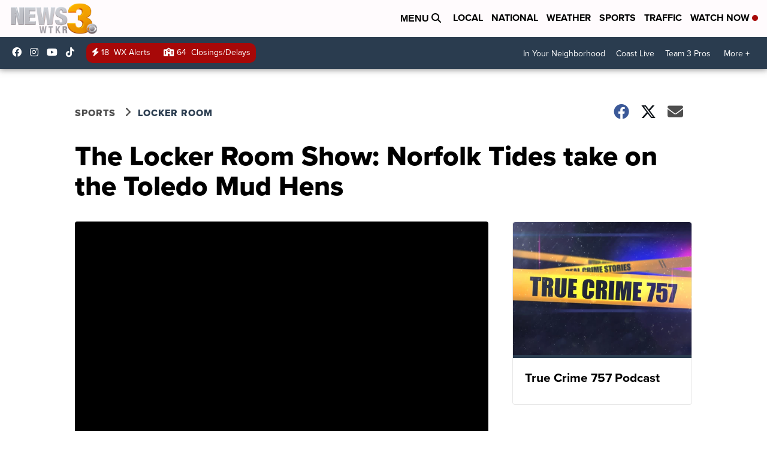

--- FILE ---
content_type: application/javascript; charset=utf-8
request_url: https://fundingchoicesmessages.google.com/f/AGSKWxWjMyOb09uk55tPEV_7bqsbAuTBpqqsGM4b4FcFa1PsfL0T3ukV61aD5yPIHmFobXL5YKC7ylBaAEvxNgPOMobIVMyPEQydkAPBfUOCsNLm82yahcVakc-9g-c8Ylf3LFYf07EWL--MqHRoKrgM8n4eqPa-71wkSuLv2BkNWtmr6f7iwcsrafmPXfTN/_/headvert._gads_top./ads/htmlparser./adopspush-/openx-
body_size: -1286
content:
window['1b904038-21c0-42ad-96db-249ced092610'] = true;

--- FILE ---
content_type: application/javascript; charset=utf-8
request_url: https://fundingchoicesmessages.google.com/f/AGSKWxXrSm55wINLqW_vIeNgdC0b9RaeW7DsaMrFyXTkE4klBaKHSqeRCEXnrlaiqX1T4obUZuRebY3q3mM30oh1QNFHHlTF4rCWF1fgN05wCtnGaZ-B-KpAUglPZ2sFyZZYdluNoXK55Q==?fccs=W251bGwsbnVsbCxudWxsLG51bGwsbnVsbCxudWxsLFsxNzY5OTgwMjMzLDMyNDAwMDAwMF0sbnVsbCxudWxsLG51bGwsW251bGwsWzcsOSw2XSxudWxsLDIsbnVsbCwiZW4iLG51bGwsbnVsbCxudWxsLG51bGwsbnVsbCwxXSwiaHR0cHM6Ly93d3cud3Rrci5jb20vMjAxMi8wNi8xNS90aGUtbG9ja2VyLXJvb20tc2hvdy1ub3Jmb2xrLXRpZGVzLXRha2Utb24tdGhlLXRvbGVkby1tdWQtaGVucyIsbnVsbCxbWzgsIkZmMFJHSFR1bjhJIl0sWzksImVuLVVTIl0sWzE5LCIyIl0sWzE3LCJbMF0iXSxbMjQsIiJdLFsyOSwiZmFsc2UiXV1d
body_size: 212
content:
if (typeof __googlefc.fcKernelManager.run === 'function') {"use strict";this.default_ContributorServingResponseClientJs=this.default_ContributorServingResponseClientJs||{};(function(_){var window=this;
try{
var rp=function(a){this.A=_.t(a)};_.u(rp,_.J);var sp=function(a){this.A=_.t(a)};_.u(sp,_.J);sp.prototype.getWhitelistStatus=function(){return _.F(this,2)};var tp=function(a){this.A=_.t(a)};_.u(tp,_.J);var up=_.ed(tp),vp=function(a,b,c){this.B=a;this.j=_.A(b,rp,1);this.l=_.A(b,_.Qk,3);this.F=_.A(b,sp,4);a=this.B.location.hostname;this.D=_.Fg(this.j,2)&&_.O(this.j,2)!==""?_.O(this.j,2):a;a=new _.Qg(_.Rk(this.l));this.C=new _.eh(_.q.document,this.D,a);this.console=null;this.o=new _.np(this.B,c,a)};
vp.prototype.run=function(){if(_.O(this.j,3)){var a=this.C,b=_.O(this.j,3),c=_.gh(a),d=new _.Wg;b=_.hg(d,1,b);c=_.C(c,1,b);_.kh(a,c)}else _.hh(this.C,"FCNEC");_.pp(this.o,_.A(this.l,_.De,1),this.l.getDefaultConsentRevocationText(),this.l.getDefaultConsentRevocationCloseText(),this.l.getDefaultConsentRevocationAttestationText(),this.D);_.qp(this.o,_.F(this.F,1),this.F.getWhitelistStatus());var e;a=(e=this.B.googlefc)==null?void 0:e.__executeManualDeployment;a!==void 0&&typeof a==="function"&&_.Uo(this.o.G,
"manualDeploymentApi")};var wp=function(){};wp.prototype.run=function(a,b,c){var d;return _.v(function(e){d=up(b);(new vp(a,d,c)).run();return e.return({})})};_.Uk(7,new wp);
}catch(e){_._DumpException(e)}
}).call(this,this.default_ContributorServingResponseClientJs);
// Google Inc.

//# sourceURL=/_/mss/boq-content-ads-contributor/_/js/k=boq-content-ads-contributor.ContributorServingResponseClientJs.en_US.Ff0RGHTun8I.es5.O/d=1/exm=ad_blocking_detection_executable,kernel_loader,loader_js_executable,web_iab_tcf_v2_signal_executable/ed=1/rs=AJlcJMwj_NGSDs7Ec5ZJCmcGmg-e8qljdw/m=cookie_refresh_executable
__googlefc.fcKernelManager.run('\x5b\x5b\x5b7,\x22\x5b\x5bnull,\\\x22wtkr.com\\\x22,\\\x22AKsRol8nX5pQcliSCI40rNpZe3OqrzA54HBKL7bGk5tgQ_vlWOWbP7yfECBn6QIWNGU3LwvoX-0gzuku7FjoWjjYqasUgKbfS4Lx1_z6dNMUGmYKe5_OWULBqUT4lfwhZHn-knrdMXgt2ooUZ3a3pl9sM7Mx2rAZsw\\\\u003d\\\\u003d\\\x22\x5d,null,\x5b\x5bnull,null,null,\\\x22https:\/\/fundingchoicesmessages.google.com\/f\/AGSKWxX5KTTfEu1AKPp2HeKQsMbUd0t9_53LO-yumZnZTZov-nPFeZc0JaT38ZeUey9aGvMJd0mr9EzN0kpgGMCUfbLsd7Gm1dEVNzSoce549IzV3x2OIJvJPazrQs-glMO-swtBeMPjHQ\\\\u003d\\\\u003d\\\x22\x5d,null,null,\x5bnull,null,null,\\\x22https:\/\/fundingchoicesmessages.google.com\/el\/AGSKWxULdYupbKAjyn74dI4q4eY4N0ejBTqUAnPe32dIS-V80D3S8CR2YO-qQMV17kd1TftRD3zpat63Fp_59vPRyb08pGKLTz2YI25FcvkA-x6TVxIauNo5u3oE6tIz4m4DbdC21aKQmw\\\\u003d\\\\u003d\\\x22\x5d,null,\x5bnull,\x5b7,9,6\x5d,null,2,null,\\\x22en\\\x22,null,null,null,null,null,1\x5d,null,\\\x22Privacy and cookie settings\\\x22,\\\x22Close\\\x22,null,null,null,\\\x22Managed by Google. Complies with IAB TCF. CMP ID: 300\\\x22\x5d,\x5b3,1\x5d\x5d\x22\x5d\x5d,\x5bnull,null,null,\x22https:\/\/fundingchoicesmessages.google.com\/f\/AGSKWxUYuyBBosbtDwzGLOUFUMAh75LVyA7x9ATVb9cyu6gUsyyrciXEegzh0TlNihCep_stVMnuC8MkQLsDgUz3Ngq22lTvvbwbBPPgwK0WV6TnWnRjbqhoCFswkQTwERwkNbG4hcc7SQ\\u003d\\u003d\x22\x5d\x5d');}